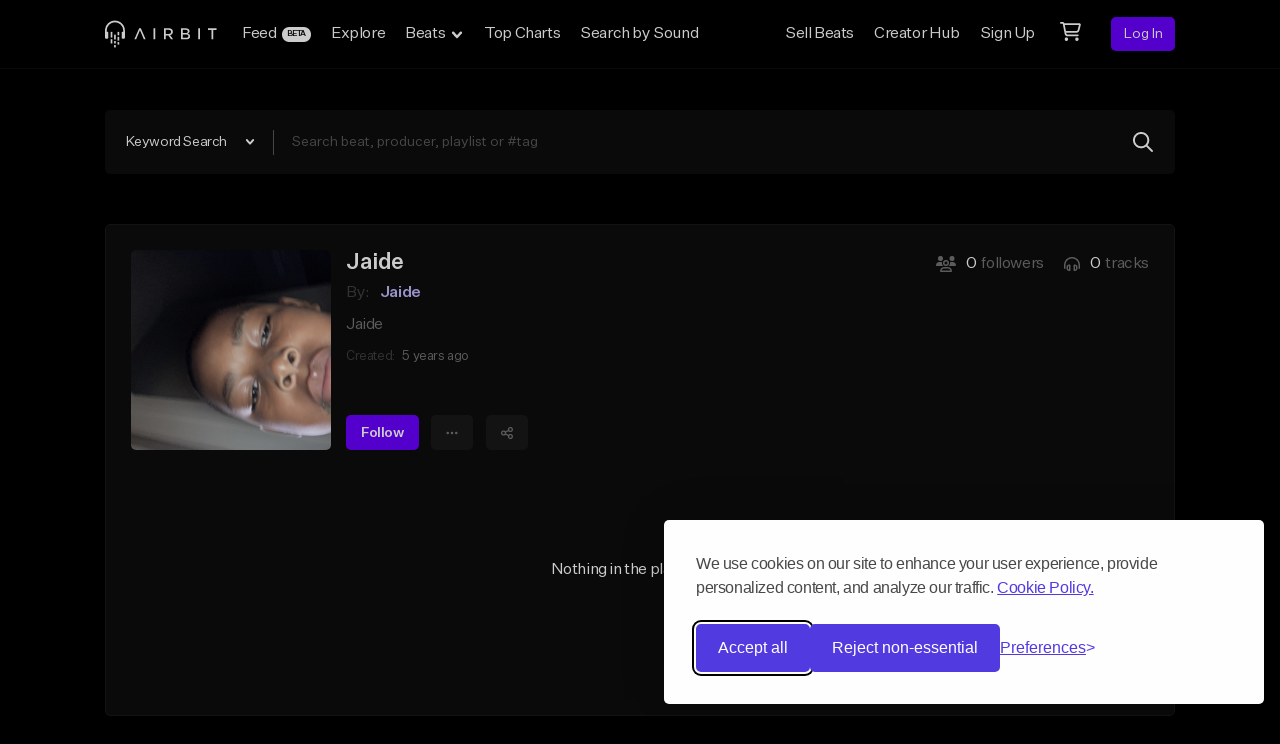

--- FILE ---
content_type: text/html; charset=utf-8
request_url: https://www.google.com/recaptcha/api2/anchor?ar=1&k=6Ld7mUAsAAAAAN-oUDYos-zrxsp3MObsLaXlTeWE&co=aHR0cHM6Ly9haXJiaXQuY29tOjQ0Mw..&hl=en&v=PoyoqOPhxBO7pBk68S4YbpHZ&size=invisible&anchor-ms=20000&execute-ms=30000&cb=ndip2oo8onvw
body_size: 48601
content:
<!DOCTYPE HTML><html dir="ltr" lang="en"><head><meta http-equiv="Content-Type" content="text/html; charset=UTF-8">
<meta http-equiv="X-UA-Compatible" content="IE=edge">
<title>reCAPTCHA</title>
<style type="text/css">
/* cyrillic-ext */
@font-face {
  font-family: 'Roboto';
  font-style: normal;
  font-weight: 400;
  font-stretch: 100%;
  src: url(//fonts.gstatic.com/s/roboto/v48/KFO7CnqEu92Fr1ME7kSn66aGLdTylUAMa3GUBHMdazTgWw.woff2) format('woff2');
  unicode-range: U+0460-052F, U+1C80-1C8A, U+20B4, U+2DE0-2DFF, U+A640-A69F, U+FE2E-FE2F;
}
/* cyrillic */
@font-face {
  font-family: 'Roboto';
  font-style: normal;
  font-weight: 400;
  font-stretch: 100%;
  src: url(//fonts.gstatic.com/s/roboto/v48/KFO7CnqEu92Fr1ME7kSn66aGLdTylUAMa3iUBHMdazTgWw.woff2) format('woff2');
  unicode-range: U+0301, U+0400-045F, U+0490-0491, U+04B0-04B1, U+2116;
}
/* greek-ext */
@font-face {
  font-family: 'Roboto';
  font-style: normal;
  font-weight: 400;
  font-stretch: 100%;
  src: url(//fonts.gstatic.com/s/roboto/v48/KFO7CnqEu92Fr1ME7kSn66aGLdTylUAMa3CUBHMdazTgWw.woff2) format('woff2');
  unicode-range: U+1F00-1FFF;
}
/* greek */
@font-face {
  font-family: 'Roboto';
  font-style: normal;
  font-weight: 400;
  font-stretch: 100%;
  src: url(//fonts.gstatic.com/s/roboto/v48/KFO7CnqEu92Fr1ME7kSn66aGLdTylUAMa3-UBHMdazTgWw.woff2) format('woff2');
  unicode-range: U+0370-0377, U+037A-037F, U+0384-038A, U+038C, U+038E-03A1, U+03A3-03FF;
}
/* math */
@font-face {
  font-family: 'Roboto';
  font-style: normal;
  font-weight: 400;
  font-stretch: 100%;
  src: url(//fonts.gstatic.com/s/roboto/v48/KFO7CnqEu92Fr1ME7kSn66aGLdTylUAMawCUBHMdazTgWw.woff2) format('woff2');
  unicode-range: U+0302-0303, U+0305, U+0307-0308, U+0310, U+0312, U+0315, U+031A, U+0326-0327, U+032C, U+032F-0330, U+0332-0333, U+0338, U+033A, U+0346, U+034D, U+0391-03A1, U+03A3-03A9, U+03B1-03C9, U+03D1, U+03D5-03D6, U+03F0-03F1, U+03F4-03F5, U+2016-2017, U+2034-2038, U+203C, U+2040, U+2043, U+2047, U+2050, U+2057, U+205F, U+2070-2071, U+2074-208E, U+2090-209C, U+20D0-20DC, U+20E1, U+20E5-20EF, U+2100-2112, U+2114-2115, U+2117-2121, U+2123-214F, U+2190, U+2192, U+2194-21AE, U+21B0-21E5, U+21F1-21F2, U+21F4-2211, U+2213-2214, U+2216-22FF, U+2308-230B, U+2310, U+2319, U+231C-2321, U+2336-237A, U+237C, U+2395, U+239B-23B7, U+23D0, U+23DC-23E1, U+2474-2475, U+25AF, U+25B3, U+25B7, U+25BD, U+25C1, U+25CA, U+25CC, U+25FB, U+266D-266F, U+27C0-27FF, U+2900-2AFF, U+2B0E-2B11, U+2B30-2B4C, U+2BFE, U+3030, U+FF5B, U+FF5D, U+1D400-1D7FF, U+1EE00-1EEFF;
}
/* symbols */
@font-face {
  font-family: 'Roboto';
  font-style: normal;
  font-weight: 400;
  font-stretch: 100%;
  src: url(//fonts.gstatic.com/s/roboto/v48/KFO7CnqEu92Fr1ME7kSn66aGLdTylUAMaxKUBHMdazTgWw.woff2) format('woff2');
  unicode-range: U+0001-000C, U+000E-001F, U+007F-009F, U+20DD-20E0, U+20E2-20E4, U+2150-218F, U+2190, U+2192, U+2194-2199, U+21AF, U+21E6-21F0, U+21F3, U+2218-2219, U+2299, U+22C4-22C6, U+2300-243F, U+2440-244A, U+2460-24FF, U+25A0-27BF, U+2800-28FF, U+2921-2922, U+2981, U+29BF, U+29EB, U+2B00-2BFF, U+4DC0-4DFF, U+FFF9-FFFB, U+10140-1018E, U+10190-1019C, U+101A0, U+101D0-101FD, U+102E0-102FB, U+10E60-10E7E, U+1D2C0-1D2D3, U+1D2E0-1D37F, U+1F000-1F0FF, U+1F100-1F1AD, U+1F1E6-1F1FF, U+1F30D-1F30F, U+1F315, U+1F31C, U+1F31E, U+1F320-1F32C, U+1F336, U+1F378, U+1F37D, U+1F382, U+1F393-1F39F, U+1F3A7-1F3A8, U+1F3AC-1F3AF, U+1F3C2, U+1F3C4-1F3C6, U+1F3CA-1F3CE, U+1F3D4-1F3E0, U+1F3ED, U+1F3F1-1F3F3, U+1F3F5-1F3F7, U+1F408, U+1F415, U+1F41F, U+1F426, U+1F43F, U+1F441-1F442, U+1F444, U+1F446-1F449, U+1F44C-1F44E, U+1F453, U+1F46A, U+1F47D, U+1F4A3, U+1F4B0, U+1F4B3, U+1F4B9, U+1F4BB, U+1F4BF, U+1F4C8-1F4CB, U+1F4D6, U+1F4DA, U+1F4DF, U+1F4E3-1F4E6, U+1F4EA-1F4ED, U+1F4F7, U+1F4F9-1F4FB, U+1F4FD-1F4FE, U+1F503, U+1F507-1F50B, U+1F50D, U+1F512-1F513, U+1F53E-1F54A, U+1F54F-1F5FA, U+1F610, U+1F650-1F67F, U+1F687, U+1F68D, U+1F691, U+1F694, U+1F698, U+1F6AD, U+1F6B2, U+1F6B9-1F6BA, U+1F6BC, U+1F6C6-1F6CF, U+1F6D3-1F6D7, U+1F6E0-1F6EA, U+1F6F0-1F6F3, U+1F6F7-1F6FC, U+1F700-1F7FF, U+1F800-1F80B, U+1F810-1F847, U+1F850-1F859, U+1F860-1F887, U+1F890-1F8AD, U+1F8B0-1F8BB, U+1F8C0-1F8C1, U+1F900-1F90B, U+1F93B, U+1F946, U+1F984, U+1F996, U+1F9E9, U+1FA00-1FA6F, U+1FA70-1FA7C, U+1FA80-1FA89, U+1FA8F-1FAC6, U+1FACE-1FADC, U+1FADF-1FAE9, U+1FAF0-1FAF8, U+1FB00-1FBFF;
}
/* vietnamese */
@font-face {
  font-family: 'Roboto';
  font-style: normal;
  font-weight: 400;
  font-stretch: 100%;
  src: url(//fonts.gstatic.com/s/roboto/v48/KFO7CnqEu92Fr1ME7kSn66aGLdTylUAMa3OUBHMdazTgWw.woff2) format('woff2');
  unicode-range: U+0102-0103, U+0110-0111, U+0128-0129, U+0168-0169, U+01A0-01A1, U+01AF-01B0, U+0300-0301, U+0303-0304, U+0308-0309, U+0323, U+0329, U+1EA0-1EF9, U+20AB;
}
/* latin-ext */
@font-face {
  font-family: 'Roboto';
  font-style: normal;
  font-weight: 400;
  font-stretch: 100%;
  src: url(//fonts.gstatic.com/s/roboto/v48/KFO7CnqEu92Fr1ME7kSn66aGLdTylUAMa3KUBHMdazTgWw.woff2) format('woff2');
  unicode-range: U+0100-02BA, U+02BD-02C5, U+02C7-02CC, U+02CE-02D7, U+02DD-02FF, U+0304, U+0308, U+0329, U+1D00-1DBF, U+1E00-1E9F, U+1EF2-1EFF, U+2020, U+20A0-20AB, U+20AD-20C0, U+2113, U+2C60-2C7F, U+A720-A7FF;
}
/* latin */
@font-face {
  font-family: 'Roboto';
  font-style: normal;
  font-weight: 400;
  font-stretch: 100%;
  src: url(//fonts.gstatic.com/s/roboto/v48/KFO7CnqEu92Fr1ME7kSn66aGLdTylUAMa3yUBHMdazQ.woff2) format('woff2');
  unicode-range: U+0000-00FF, U+0131, U+0152-0153, U+02BB-02BC, U+02C6, U+02DA, U+02DC, U+0304, U+0308, U+0329, U+2000-206F, U+20AC, U+2122, U+2191, U+2193, U+2212, U+2215, U+FEFF, U+FFFD;
}
/* cyrillic-ext */
@font-face {
  font-family: 'Roboto';
  font-style: normal;
  font-weight: 500;
  font-stretch: 100%;
  src: url(//fonts.gstatic.com/s/roboto/v48/KFO7CnqEu92Fr1ME7kSn66aGLdTylUAMa3GUBHMdazTgWw.woff2) format('woff2');
  unicode-range: U+0460-052F, U+1C80-1C8A, U+20B4, U+2DE0-2DFF, U+A640-A69F, U+FE2E-FE2F;
}
/* cyrillic */
@font-face {
  font-family: 'Roboto';
  font-style: normal;
  font-weight: 500;
  font-stretch: 100%;
  src: url(//fonts.gstatic.com/s/roboto/v48/KFO7CnqEu92Fr1ME7kSn66aGLdTylUAMa3iUBHMdazTgWw.woff2) format('woff2');
  unicode-range: U+0301, U+0400-045F, U+0490-0491, U+04B0-04B1, U+2116;
}
/* greek-ext */
@font-face {
  font-family: 'Roboto';
  font-style: normal;
  font-weight: 500;
  font-stretch: 100%;
  src: url(//fonts.gstatic.com/s/roboto/v48/KFO7CnqEu92Fr1ME7kSn66aGLdTylUAMa3CUBHMdazTgWw.woff2) format('woff2');
  unicode-range: U+1F00-1FFF;
}
/* greek */
@font-face {
  font-family: 'Roboto';
  font-style: normal;
  font-weight: 500;
  font-stretch: 100%;
  src: url(//fonts.gstatic.com/s/roboto/v48/KFO7CnqEu92Fr1ME7kSn66aGLdTylUAMa3-UBHMdazTgWw.woff2) format('woff2');
  unicode-range: U+0370-0377, U+037A-037F, U+0384-038A, U+038C, U+038E-03A1, U+03A3-03FF;
}
/* math */
@font-face {
  font-family: 'Roboto';
  font-style: normal;
  font-weight: 500;
  font-stretch: 100%;
  src: url(//fonts.gstatic.com/s/roboto/v48/KFO7CnqEu92Fr1ME7kSn66aGLdTylUAMawCUBHMdazTgWw.woff2) format('woff2');
  unicode-range: U+0302-0303, U+0305, U+0307-0308, U+0310, U+0312, U+0315, U+031A, U+0326-0327, U+032C, U+032F-0330, U+0332-0333, U+0338, U+033A, U+0346, U+034D, U+0391-03A1, U+03A3-03A9, U+03B1-03C9, U+03D1, U+03D5-03D6, U+03F0-03F1, U+03F4-03F5, U+2016-2017, U+2034-2038, U+203C, U+2040, U+2043, U+2047, U+2050, U+2057, U+205F, U+2070-2071, U+2074-208E, U+2090-209C, U+20D0-20DC, U+20E1, U+20E5-20EF, U+2100-2112, U+2114-2115, U+2117-2121, U+2123-214F, U+2190, U+2192, U+2194-21AE, U+21B0-21E5, U+21F1-21F2, U+21F4-2211, U+2213-2214, U+2216-22FF, U+2308-230B, U+2310, U+2319, U+231C-2321, U+2336-237A, U+237C, U+2395, U+239B-23B7, U+23D0, U+23DC-23E1, U+2474-2475, U+25AF, U+25B3, U+25B7, U+25BD, U+25C1, U+25CA, U+25CC, U+25FB, U+266D-266F, U+27C0-27FF, U+2900-2AFF, U+2B0E-2B11, U+2B30-2B4C, U+2BFE, U+3030, U+FF5B, U+FF5D, U+1D400-1D7FF, U+1EE00-1EEFF;
}
/* symbols */
@font-face {
  font-family: 'Roboto';
  font-style: normal;
  font-weight: 500;
  font-stretch: 100%;
  src: url(//fonts.gstatic.com/s/roboto/v48/KFO7CnqEu92Fr1ME7kSn66aGLdTylUAMaxKUBHMdazTgWw.woff2) format('woff2');
  unicode-range: U+0001-000C, U+000E-001F, U+007F-009F, U+20DD-20E0, U+20E2-20E4, U+2150-218F, U+2190, U+2192, U+2194-2199, U+21AF, U+21E6-21F0, U+21F3, U+2218-2219, U+2299, U+22C4-22C6, U+2300-243F, U+2440-244A, U+2460-24FF, U+25A0-27BF, U+2800-28FF, U+2921-2922, U+2981, U+29BF, U+29EB, U+2B00-2BFF, U+4DC0-4DFF, U+FFF9-FFFB, U+10140-1018E, U+10190-1019C, U+101A0, U+101D0-101FD, U+102E0-102FB, U+10E60-10E7E, U+1D2C0-1D2D3, U+1D2E0-1D37F, U+1F000-1F0FF, U+1F100-1F1AD, U+1F1E6-1F1FF, U+1F30D-1F30F, U+1F315, U+1F31C, U+1F31E, U+1F320-1F32C, U+1F336, U+1F378, U+1F37D, U+1F382, U+1F393-1F39F, U+1F3A7-1F3A8, U+1F3AC-1F3AF, U+1F3C2, U+1F3C4-1F3C6, U+1F3CA-1F3CE, U+1F3D4-1F3E0, U+1F3ED, U+1F3F1-1F3F3, U+1F3F5-1F3F7, U+1F408, U+1F415, U+1F41F, U+1F426, U+1F43F, U+1F441-1F442, U+1F444, U+1F446-1F449, U+1F44C-1F44E, U+1F453, U+1F46A, U+1F47D, U+1F4A3, U+1F4B0, U+1F4B3, U+1F4B9, U+1F4BB, U+1F4BF, U+1F4C8-1F4CB, U+1F4D6, U+1F4DA, U+1F4DF, U+1F4E3-1F4E6, U+1F4EA-1F4ED, U+1F4F7, U+1F4F9-1F4FB, U+1F4FD-1F4FE, U+1F503, U+1F507-1F50B, U+1F50D, U+1F512-1F513, U+1F53E-1F54A, U+1F54F-1F5FA, U+1F610, U+1F650-1F67F, U+1F687, U+1F68D, U+1F691, U+1F694, U+1F698, U+1F6AD, U+1F6B2, U+1F6B9-1F6BA, U+1F6BC, U+1F6C6-1F6CF, U+1F6D3-1F6D7, U+1F6E0-1F6EA, U+1F6F0-1F6F3, U+1F6F7-1F6FC, U+1F700-1F7FF, U+1F800-1F80B, U+1F810-1F847, U+1F850-1F859, U+1F860-1F887, U+1F890-1F8AD, U+1F8B0-1F8BB, U+1F8C0-1F8C1, U+1F900-1F90B, U+1F93B, U+1F946, U+1F984, U+1F996, U+1F9E9, U+1FA00-1FA6F, U+1FA70-1FA7C, U+1FA80-1FA89, U+1FA8F-1FAC6, U+1FACE-1FADC, U+1FADF-1FAE9, U+1FAF0-1FAF8, U+1FB00-1FBFF;
}
/* vietnamese */
@font-face {
  font-family: 'Roboto';
  font-style: normal;
  font-weight: 500;
  font-stretch: 100%;
  src: url(//fonts.gstatic.com/s/roboto/v48/KFO7CnqEu92Fr1ME7kSn66aGLdTylUAMa3OUBHMdazTgWw.woff2) format('woff2');
  unicode-range: U+0102-0103, U+0110-0111, U+0128-0129, U+0168-0169, U+01A0-01A1, U+01AF-01B0, U+0300-0301, U+0303-0304, U+0308-0309, U+0323, U+0329, U+1EA0-1EF9, U+20AB;
}
/* latin-ext */
@font-face {
  font-family: 'Roboto';
  font-style: normal;
  font-weight: 500;
  font-stretch: 100%;
  src: url(//fonts.gstatic.com/s/roboto/v48/KFO7CnqEu92Fr1ME7kSn66aGLdTylUAMa3KUBHMdazTgWw.woff2) format('woff2');
  unicode-range: U+0100-02BA, U+02BD-02C5, U+02C7-02CC, U+02CE-02D7, U+02DD-02FF, U+0304, U+0308, U+0329, U+1D00-1DBF, U+1E00-1E9F, U+1EF2-1EFF, U+2020, U+20A0-20AB, U+20AD-20C0, U+2113, U+2C60-2C7F, U+A720-A7FF;
}
/* latin */
@font-face {
  font-family: 'Roboto';
  font-style: normal;
  font-weight: 500;
  font-stretch: 100%;
  src: url(//fonts.gstatic.com/s/roboto/v48/KFO7CnqEu92Fr1ME7kSn66aGLdTylUAMa3yUBHMdazQ.woff2) format('woff2');
  unicode-range: U+0000-00FF, U+0131, U+0152-0153, U+02BB-02BC, U+02C6, U+02DA, U+02DC, U+0304, U+0308, U+0329, U+2000-206F, U+20AC, U+2122, U+2191, U+2193, U+2212, U+2215, U+FEFF, U+FFFD;
}
/* cyrillic-ext */
@font-face {
  font-family: 'Roboto';
  font-style: normal;
  font-weight: 900;
  font-stretch: 100%;
  src: url(//fonts.gstatic.com/s/roboto/v48/KFO7CnqEu92Fr1ME7kSn66aGLdTylUAMa3GUBHMdazTgWw.woff2) format('woff2');
  unicode-range: U+0460-052F, U+1C80-1C8A, U+20B4, U+2DE0-2DFF, U+A640-A69F, U+FE2E-FE2F;
}
/* cyrillic */
@font-face {
  font-family: 'Roboto';
  font-style: normal;
  font-weight: 900;
  font-stretch: 100%;
  src: url(//fonts.gstatic.com/s/roboto/v48/KFO7CnqEu92Fr1ME7kSn66aGLdTylUAMa3iUBHMdazTgWw.woff2) format('woff2');
  unicode-range: U+0301, U+0400-045F, U+0490-0491, U+04B0-04B1, U+2116;
}
/* greek-ext */
@font-face {
  font-family: 'Roboto';
  font-style: normal;
  font-weight: 900;
  font-stretch: 100%;
  src: url(//fonts.gstatic.com/s/roboto/v48/KFO7CnqEu92Fr1ME7kSn66aGLdTylUAMa3CUBHMdazTgWw.woff2) format('woff2');
  unicode-range: U+1F00-1FFF;
}
/* greek */
@font-face {
  font-family: 'Roboto';
  font-style: normal;
  font-weight: 900;
  font-stretch: 100%;
  src: url(//fonts.gstatic.com/s/roboto/v48/KFO7CnqEu92Fr1ME7kSn66aGLdTylUAMa3-UBHMdazTgWw.woff2) format('woff2');
  unicode-range: U+0370-0377, U+037A-037F, U+0384-038A, U+038C, U+038E-03A1, U+03A3-03FF;
}
/* math */
@font-face {
  font-family: 'Roboto';
  font-style: normal;
  font-weight: 900;
  font-stretch: 100%;
  src: url(//fonts.gstatic.com/s/roboto/v48/KFO7CnqEu92Fr1ME7kSn66aGLdTylUAMawCUBHMdazTgWw.woff2) format('woff2');
  unicode-range: U+0302-0303, U+0305, U+0307-0308, U+0310, U+0312, U+0315, U+031A, U+0326-0327, U+032C, U+032F-0330, U+0332-0333, U+0338, U+033A, U+0346, U+034D, U+0391-03A1, U+03A3-03A9, U+03B1-03C9, U+03D1, U+03D5-03D6, U+03F0-03F1, U+03F4-03F5, U+2016-2017, U+2034-2038, U+203C, U+2040, U+2043, U+2047, U+2050, U+2057, U+205F, U+2070-2071, U+2074-208E, U+2090-209C, U+20D0-20DC, U+20E1, U+20E5-20EF, U+2100-2112, U+2114-2115, U+2117-2121, U+2123-214F, U+2190, U+2192, U+2194-21AE, U+21B0-21E5, U+21F1-21F2, U+21F4-2211, U+2213-2214, U+2216-22FF, U+2308-230B, U+2310, U+2319, U+231C-2321, U+2336-237A, U+237C, U+2395, U+239B-23B7, U+23D0, U+23DC-23E1, U+2474-2475, U+25AF, U+25B3, U+25B7, U+25BD, U+25C1, U+25CA, U+25CC, U+25FB, U+266D-266F, U+27C0-27FF, U+2900-2AFF, U+2B0E-2B11, U+2B30-2B4C, U+2BFE, U+3030, U+FF5B, U+FF5D, U+1D400-1D7FF, U+1EE00-1EEFF;
}
/* symbols */
@font-face {
  font-family: 'Roboto';
  font-style: normal;
  font-weight: 900;
  font-stretch: 100%;
  src: url(//fonts.gstatic.com/s/roboto/v48/KFO7CnqEu92Fr1ME7kSn66aGLdTylUAMaxKUBHMdazTgWw.woff2) format('woff2');
  unicode-range: U+0001-000C, U+000E-001F, U+007F-009F, U+20DD-20E0, U+20E2-20E4, U+2150-218F, U+2190, U+2192, U+2194-2199, U+21AF, U+21E6-21F0, U+21F3, U+2218-2219, U+2299, U+22C4-22C6, U+2300-243F, U+2440-244A, U+2460-24FF, U+25A0-27BF, U+2800-28FF, U+2921-2922, U+2981, U+29BF, U+29EB, U+2B00-2BFF, U+4DC0-4DFF, U+FFF9-FFFB, U+10140-1018E, U+10190-1019C, U+101A0, U+101D0-101FD, U+102E0-102FB, U+10E60-10E7E, U+1D2C0-1D2D3, U+1D2E0-1D37F, U+1F000-1F0FF, U+1F100-1F1AD, U+1F1E6-1F1FF, U+1F30D-1F30F, U+1F315, U+1F31C, U+1F31E, U+1F320-1F32C, U+1F336, U+1F378, U+1F37D, U+1F382, U+1F393-1F39F, U+1F3A7-1F3A8, U+1F3AC-1F3AF, U+1F3C2, U+1F3C4-1F3C6, U+1F3CA-1F3CE, U+1F3D4-1F3E0, U+1F3ED, U+1F3F1-1F3F3, U+1F3F5-1F3F7, U+1F408, U+1F415, U+1F41F, U+1F426, U+1F43F, U+1F441-1F442, U+1F444, U+1F446-1F449, U+1F44C-1F44E, U+1F453, U+1F46A, U+1F47D, U+1F4A3, U+1F4B0, U+1F4B3, U+1F4B9, U+1F4BB, U+1F4BF, U+1F4C8-1F4CB, U+1F4D6, U+1F4DA, U+1F4DF, U+1F4E3-1F4E6, U+1F4EA-1F4ED, U+1F4F7, U+1F4F9-1F4FB, U+1F4FD-1F4FE, U+1F503, U+1F507-1F50B, U+1F50D, U+1F512-1F513, U+1F53E-1F54A, U+1F54F-1F5FA, U+1F610, U+1F650-1F67F, U+1F687, U+1F68D, U+1F691, U+1F694, U+1F698, U+1F6AD, U+1F6B2, U+1F6B9-1F6BA, U+1F6BC, U+1F6C6-1F6CF, U+1F6D3-1F6D7, U+1F6E0-1F6EA, U+1F6F0-1F6F3, U+1F6F7-1F6FC, U+1F700-1F7FF, U+1F800-1F80B, U+1F810-1F847, U+1F850-1F859, U+1F860-1F887, U+1F890-1F8AD, U+1F8B0-1F8BB, U+1F8C0-1F8C1, U+1F900-1F90B, U+1F93B, U+1F946, U+1F984, U+1F996, U+1F9E9, U+1FA00-1FA6F, U+1FA70-1FA7C, U+1FA80-1FA89, U+1FA8F-1FAC6, U+1FACE-1FADC, U+1FADF-1FAE9, U+1FAF0-1FAF8, U+1FB00-1FBFF;
}
/* vietnamese */
@font-face {
  font-family: 'Roboto';
  font-style: normal;
  font-weight: 900;
  font-stretch: 100%;
  src: url(//fonts.gstatic.com/s/roboto/v48/KFO7CnqEu92Fr1ME7kSn66aGLdTylUAMa3OUBHMdazTgWw.woff2) format('woff2');
  unicode-range: U+0102-0103, U+0110-0111, U+0128-0129, U+0168-0169, U+01A0-01A1, U+01AF-01B0, U+0300-0301, U+0303-0304, U+0308-0309, U+0323, U+0329, U+1EA0-1EF9, U+20AB;
}
/* latin-ext */
@font-face {
  font-family: 'Roboto';
  font-style: normal;
  font-weight: 900;
  font-stretch: 100%;
  src: url(//fonts.gstatic.com/s/roboto/v48/KFO7CnqEu92Fr1ME7kSn66aGLdTylUAMa3KUBHMdazTgWw.woff2) format('woff2');
  unicode-range: U+0100-02BA, U+02BD-02C5, U+02C7-02CC, U+02CE-02D7, U+02DD-02FF, U+0304, U+0308, U+0329, U+1D00-1DBF, U+1E00-1E9F, U+1EF2-1EFF, U+2020, U+20A0-20AB, U+20AD-20C0, U+2113, U+2C60-2C7F, U+A720-A7FF;
}
/* latin */
@font-face {
  font-family: 'Roboto';
  font-style: normal;
  font-weight: 900;
  font-stretch: 100%;
  src: url(//fonts.gstatic.com/s/roboto/v48/KFO7CnqEu92Fr1ME7kSn66aGLdTylUAMa3yUBHMdazQ.woff2) format('woff2');
  unicode-range: U+0000-00FF, U+0131, U+0152-0153, U+02BB-02BC, U+02C6, U+02DA, U+02DC, U+0304, U+0308, U+0329, U+2000-206F, U+20AC, U+2122, U+2191, U+2193, U+2212, U+2215, U+FEFF, U+FFFD;
}

</style>
<link rel="stylesheet" type="text/css" href="https://www.gstatic.com/recaptcha/releases/PoyoqOPhxBO7pBk68S4YbpHZ/styles__ltr.css">
<script nonce="1Luaxl3OztYIua1WDNjpdw" type="text/javascript">window['__recaptcha_api'] = 'https://www.google.com/recaptcha/api2/';</script>
<script type="text/javascript" src="https://www.gstatic.com/recaptcha/releases/PoyoqOPhxBO7pBk68S4YbpHZ/recaptcha__en.js" nonce="1Luaxl3OztYIua1WDNjpdw">
      
    </script></head>
<body><div id="rc-anchor-alert" class="rc-anchor-alert"></div>
<input type="hidden" id="recaptcha-token" value="[base64]">
<script type="text/javascript" nonce="1Luaxl3OztYIua1WDNjpdw">
      recaptcha.anchor.Main.init("[\x22ainput\x22,[\x22bgdata\x22,\x22\x22,\[base64]/[base64]/[base64]/bmV3IHJbeF0oY1swXSk6RT09Mj9uZXcgclt4XShjWzBdLGNbMV0pOkU9PTM/bmV3IHJbeF0oY1swXSxjWzFdLGNbMl0pOkU9PTQ/[base64]/[base64]/[base64]/[base64]/[base64]/[base64]/[base64]/[base64]\x22,\[base64]\x22,\x22InzCgGE3wqbDtGPDiMKNw5jCpUMDw7DCqg0vwp3Cr8OkwrjDtsKmOXvCgMKmPTwbwokUwpVZwqrDg1LCrC/DvH9UV8KUw4YTfcKowrgwXX/DrMOSPDpoNMKIw7HDpB3Cug47FH9Ew4rCqMOYQcO6w5xmwrBywoYLw51ybsKsw4zDj8OpIhzDvMO/wonCvMOdLFPCjMKLwr/CtEbDtnvDrcOMfQQrdcK9w5VIw7DDvEPDkcO8HcKyXxPDkm7DjsKSF8OcJEU1w7gTQcOhwo4PKcOBGDIFwr/[base64]/Dp8OGHsKgwqZRwp3Ci8Odw47DrAwaAV3DrWc4wrPCqsKuV8KTwpTDoynCq8KewrrDvsKdOUrCq8OyPEkYw60pCHbCvcOXw63DmMOFKVNcw7I7w5nDu2VOw40VTlrChQRNw5/DlGzDjAHDu8KXUCHDvcOlwrbDjsKRw5w4XyA6w5UbGcONbcOECXDCusKjwqfCi8O0IMOEwp0NHcOKwrDCtcKqw7pUC8KUUcKkaQXCq8Owwr8+wodkwpXDn1HCmMOSw7PCryzDlcKzwo/DgMKPIsOxQ25Sw7/Csjo4fsKFwoHDl8KJw5XCvMKZWcKIw4/DhsKyN8OlwqjDocKGwpfDs34yL1clw6bClgPCnHYEw7YLDTZHwqc/aMODwrwUwp/DlsKSBsKcBXZNZWPCq8OuPx9VW8KQwrg+BsOqw53DmU4BbcKqG8O5w6bDmD/DosO1w5pfF8Obw5DDtBxtwoLCk8Oowqc6PyVIesOWcxDCnFgLwqYow5HCoDDCij7DiMK4w4UDwrPDpmTCqMK5w4HClgXDr8KLY8OLw6UVUVTChcK1QwICwqNpw6zCuMK0w6/DtMO2d8Kywr1PfjLDpsOuScKqXsOOaMO7wp7CozXChMKhw7nCvVleNlMKw4VeVwfCq8KREXlaC2FIw6Vzw67Cn8OGBi3CkcO+EnrDqsO4w6fCm1XClcKMdMKLSMKmwrdBwrIRw4/DugfClmvCpcKtw5N7UFF3I8KFwqLDjkLDncKfAi3DsXYgwobCsMOIwqIAwrXClcONwr/DgyLDlmo0dnHCkRUFH8KXXMOXw70IXcKuWMOzE3Efw63CoMOFWg/CgcK1wq4/X0DDk8Oww45FwqEzIcOyOcKMHgPCjApJG8K6w4bDtTt9VsOBMsOVw7QeasOWwpRTMGEJwpgePVbCm8Oyw6BPXRjDlklGDgXDpAxcKcOywoHCiToNw7PDrsK5woslIMK2w47DlcO3G8Oow7HDtgDDklQwaMK6wqgJw75xDMKywp9MasK/w4bCmkpKAyzDhA4tZU9pw5zCo3fCrMKiw4PDpkdrEcKqTyPCtnHDugbDvzfDozPDlsKPw6jDgDRSwqQuCsOcwpzCsWjCosOuUsO7w5vDvS8mNnrDu8OtwoPDq1UmG3jDjMKiesKTw5hywqHDisKIcFjCjD7DrUPCk8KEworDjWp3fMOhGsOVLMKIwqVFwprCqz7DgcK/w5kmNsK1ScKrVcK/ZMKgw6oBw6lfwoR2V8OswoTDhcKKw79owobDg8Oww5xXwrYywpgCwpbClXllwp4qw5LDmMKnwq3CpBzCgG3CmiPDsDXDicOMwqnDuMKtwptIchdrImRWYEzCnQjDj8O8w4fDpMKEW8Kjw682PX/Cn30afxPClHtgcMOUC8O0GTzCmlDDpAnCnGrDphnChMKVP05Hw4XDmMKgCknCk8KhU8KCwrtPwrLDisO0wr/Cq8OMw4vDjsO5FcKxYHrDqcKqfHYPwrvDgibChsK6F8K4wq5Qw5DCqsOGwqcHwq7Ck2gcMsOcw5QnDFsPZWUWU3czXMOZw6BacA/DoE/[base64]/HcKKUUzDtMKGFMO0WMOYU8Omw6PDvX/DoVsvMsOCwrTCrEPDqyMwwpDDrMO7w5/CgMK7JkHCtMKVwrkFw6rCtsOOw5zDqUDDlMOFwo/DgwHDr8KTw53DoX7DrsOmdA/ChMKZwo/CrlXDkBbDuwksw7VbE8OQasO2wpnCrTHCtsOEw7l+QsK8wpHCl8KcYXcdwrzDuEvCsMKQwoJ/wpkJH8KwCMKaLMO6TQc3wqZVBMK8wq/Cp1PCsDNGwqbChMKkHcOzw6cHZcK/[base64]/OwozEH7CicO4NcOPwqEpGcKCDWHDn8O1KcKMITLDin/Co8Oww5XCsFXCocOwJMOtw73CjhwZJSDCnxYEwqnDtcKJY8OIY8KHPsKbw4TDgVfCosOywpzDoMKSEWNAw4/[base64]/Dn8KdScK2G3nCqcOtwohqwpnDuMKZNMO9wqlcw5M/BkY1wqN6En7CgzvCnRvDjFrDhhDDsWo5w57CiD/DmsOfw7PDuAzCr8O7YChLwr81w6EsworDiMOXeDZCwrI5w596L8KiBsOvAsOmT15kUMKxbQPDlMOPAsKtcgJ9w4DDqcOZw77DlcKfMmRTw5gzOjXDpUDDkcO7AsK2w6rDsSnDm8KNw4Vlw74bwoxDwqMMw4DDkAQ9w6EXbHpQwq7DqMOkw5vCkMKlw4/[base64]/CmS7CqsKVw6PCnX7DpcOhesOsw5DCpMOjYAxBwo/[base64]/CrVVAwonCkmI/GkDCiMOZw7DDui5KQ8K6wotEw5nCk8OLw5LDisOCMsO1wos+dMKpSsKodcOSJX8owrfCgsO5McKicS9+CMOsNGjDh8Oew64hQhrDoGvCnzrCmsK/w4zDuynCgDbChcOkwo4Pw5B/wpcRwrPCpMKjwofCpxZAw6l5WlDCmsKJw5svBnYtZThvRkfCp8OXdSRDAwBxP8O9OMOXUMKQa0/ChMObGTbDkcKnHcKVw6HDqjh6VmAtwqY/XsKnwrPCizVrIMKkegDDo8ONwr91w7w/JsO3FhDDtTLDmD8Dwrkrw4vDvsKvw4rCnWQjC3JLdsOJNMOiDcOrw4HDhwlBwrzDl8OtVWgfWcKvHcOjwr7Dp8KlNDvDsMOFwocQw6RzXgDDpsOTPivCoTFIw67CqMOzasKnwr7DgEoww5/[base64]/[base64]/DhsOLOFIST08YwrVWwqAzwrBzRyZxw4rCpsK/w5zDsh4dw6c1w5fDtsKvw7Iqw5fCiMKMWV5awr1uaip+wqrCinA5U8O9wq3CglVObXzClk5tw4bCoGlNw4/CjcKoUAdhZzDDjQDCkhMkcjBWwoFDwp0lT8OCw7LCk8KLaFoCw4F0XxPCm8Ouw6o8wq9Uwq/Cq13CrsK8MB7CiQUvCMO+WR7DniYce8K1w5pkLGd5WMOww7tTLsKZIsOgH2FHNHvCicOAS8O1QlPCicOYPzrCsQrCvDomw7bDniMvE8Ohwo/[base64]/[base64]/IsKFwqUgwoTCocO1wrvDu8KZU8OTw4fCpnMVcsOKwoXCh8O0NwzDolk8QMO0K2o3wpPDkMOqAETCu2d9ccKnwqNvZH1tfybDlMK6w68FecOiM2TCgiHDvcOPw7VDwohzwrvDkFbCr2gTwrfCqMKdw7hMSMKuDcOsOQrCp8KGMnY4wrxuAHElFkXCtcK/[base64]/[base64]/DvVPCjHPCjW7CkMKgwrHCr0zDicKKwpzCinjDocO4w7HChQMGwpIzw4l/[base64]/dVNAacKOdkHCscOhfEAiwofDmDjCjRbDh2/Clm4pG3oLw51bw4LClnXDuWTDisOFw6BNwr3CsxkzIA5TwprCjnMXKWRHQ2TCuMOGwo4zwpAUwpoWDMKvM8Kbw60DwpVqWH/Ds8Kow6tGw7/DhDgzwp8AfcKWw5/Dl8KTZcOmPQTCvcOUwo3DvX9Ja0QLw4stCcKaM8KaeyfDjsOLw4PDtMKgDcKiAHw6OXZDwoPCmyUGw43DgUPChV0bwqrCvcOnwqjDnBrDtcK/ORITEcK3wrvDinVcwrLDmcORwozDt8KeBz/ClW1PJz8GWhDDgmrCu0LDuHYYwqM2w5zDgsOwG158w4vCmMKIw70dAl/Ch8KnDcOOW8O9RMKgwpZ7C1okw5NJw47Dp0DDo8KibcKvw6TCpcK0w7bCjgYmbBlqw6dyfsKbw48gey/[base64]/w6EPcMK5IsKTDj7Cu8KNwpAtw4bCsBvDpnbCvMKww7psw4URbMKcwpjDkMOyRcKNKMOuwqDDsVUfwppzeDdxwpkswqslwrMuaCADwrbCnBkddsKQw5tiw6rDlwPCgDBtU1PDv1rCmMO3woRzwqzDgQXDjsObwonCi8OJAg5YwqDDrcOdX8Ofw6HDux7CnW/[base64]/CqcK5wqhDwpcxwqDCnsKnAyRNLcK7cATDoTRPC8KSTSPDssKKw797ITvDnXbDr0PDuAzDtD9zw6BCw4XDsGHCjSAcbsOgUX04w7PCjsOtOFLCnW/CqsOaw6BewpVOwrBZRBDCvWfClsK5w5MjwpEON10ew6Ikf8OZdcO/[base64]/[base64]/CocOyMXthTMKGFsKTYSZkJSR5wpDCjFFPw5rClMKbwpIWw5jCr8OWwqk1L0Y/H8ODw7PDszl5GsOzazcgZigcw5IABMKnwrfDqDwbOQFHVsO9wr8gw50YwqXCssO4w5IgE8OwQMOcGS/DjsKOw7JaYcO7Al5paMO/LC7DpQ4Uw7oYF8ORHMOwwrJtYys1YsKXGizDiBhmf3DCkUfCnR9vDMONw4rCq8KLVB9qw40bwr1Pw4d5azw0wpUfwqDCvwbDgMKDMWwSC8KIGA4uwqgPQn4sJBxCWAkdScK/Z8OAQsOsKD/CvTLDgn1JwoAtD253wp/DjMOWw7HCjsKoRVDDkj5dwr1fw6dPT8KmakbCtn4wccOqJMK9w6/DtsK4cGYTZsOeN2Fbw53CqGocOGFfeGtIf2c2dsKjWsKNwrBYGcO0UcOkCsOpXcOgGcKYZ8KDMMOlwrMCwpMzFcOsw65SFgsWREwmBMKaZCp/DVZxw5jDl8Ohw6xpw7Fiwp9rwq8kPiNBLEjDksOFwrMbWljCj8OYX8K6wrnDlcOxZMK5BjnDk1rCkgtxwrTDnMO/UyfChsOwSsKdwowKw5HDsC0wwpxRDkUhwqDDqEDCvcOYOcO0w6TDscOswpvCgTPDicKUVsObwrYZwqHDksKAw47Cp8KEVcKOZWN9c8K/DijDiAzCosKWbMOXw6LDksK9JhEuwpLDmsORw7Y2w7jCpwLDlsO0w5TDg8Ozw5rCscOpwp43GxVYPATCrEIrw6oewqFbDQJvP1XCg8OAw5DCvXbCt8O2LS/CmBnCpsOhK8KjJ1nCpcOPJsK7wqR8DFFuG8K6wpF5w7nCpCJ5wqrCtMOjAcKXwrYyw681F8O3Iw/CvcKBJ8KiGC9ewpHCtcORKsK4w6oUwqF3fCt6w6DDoiMmH8OaP8KNQn8xwp4Tw6rCp8OYCcOfw7poMMODE8KEYhh3wrDChMKDI8KALMKIbMO9ZMO+QsKZMUIANcKBwogfw5nCrsKDw61VJA3DtsOLw4TCqRIOFRIRwofCnXwywqXDtm/DqcKrwqkZfjnCkMKQHCrDo8O0ZEnCsinCmmRscsKYw5TDucK3wrgJC8KhRsKZw4Jmw6vCrlMGSsOXZ8K+eF4iw5PDkVhywpMdUcKWBcOYOU/[base64]/[base64]/[base64]/[base64]/CmMOvAcO4ejjCsmwcBsOSw50RcmdSDcOswpXDhAMUw5HCjsKjw5XDh8KREgRBUMKuwonClMOkdDHCpsObw6/CoQnCq8OEwr/CoMKPwqFLLCjCp8KZXsKnVzzCpcKcwp7CiCtww4TDonoYwqrDtSoLwoPCmMKLwqJlw7sDw7HDpMKCWMOpw4fDujM7w7A0wrBkwp/DnMKLw6g9wrZAM8OmBALDv2LDvcOhw5kCw6cZw4E/w5QXUwVVEsKEF8KgwochEh/DryPDu8OhSkUZJ8KcPnhXw6svw5vDl8OEw6nCvcKkDcOeUsOqDC3DvcKUc8KOw4vCg8ODW8OqwrrCmWvDtlLDoAzDjBY3KcKcHsO/XWbDssOYJmJawp/[base64]/ecKIdBzCh8OWw6QxGU9DeywEP8OLw7/Cg8OZMWnDiiEQCFYeVVTCiA54dBM5eCsEZ8KoL2XDmcOtKMKqwpPDk8O5ZWIuUjPCr8OIZMK/w43Dg2vDh27DmMO5wrHCmwZ2DMKGwrjClRXCiWjCvcK1wofDhMOAdFJVIm7DnnA5VCVxA8OnwozCtU4PR2VkGAPCusOLEMO6Y8ObKMKQIcO3w6lfOhbDu8K0MgfDncK3w4FRBcOvw4IrwrrChFkZwoLDkEhrBsOAXsKOWcOaWgTCkV3DlHhGwq/DiUzCiWERRmjDjcKqasOgQzXCv296GcOGwokzI1/[base64]/[base64]/CoDbDsHjCkQV2wq0EwqjCrsOME8KICiHDt1YzT8K8woTDr2xQQnsNwrTCiApXw71NVX/[base64]/Cr8KUFhvDmcKHw4s/wpPDshFQw7xXRGMPUFDDvmDCsh4UwqEnRMOfGhYmw4fCqsORwoHDiHEGPMO1w5phahwCwojCu8KcwqnDqcKEw6jChsOkwpvDlcK9USlFwq/CjilZGAnCpsOoKsOnw6HDu8OXw4lxw6LCicKcwrzCg8KTLzTCoXEsw4jCrSTDsUXDkMKrwqIMV8K0CcKbJkXDhxIZwp/DiMOAwoQ5wrjDoMKYwo7DmHc8E8KewrLCucK+w7Bxe8OjAHvCgMOKcCnDlcOULMKdZ3smelxfw4ocRmVDfMOwXMK/w7TCjMKMw4EHZcOFU8KiMRlWJsKiworDsVfDs3fCt2vCjFF0IMKmU8O8w6dTw7gJwrJTPgvChcKKJgjCh8KEa8Kuw4Zyw6ZtIsKRw57CqMOIwrHDmhDDlMKxw4TCoMKOXkrCmk8tU8OjwpbDpsKxwrMxJyE/ZT7CjCIkwq/Cpl8tw7HCrMOww7DCnsOWwrXDhWXDm8OUw4fDukjCm1DDl8KNJEh1wpl/Q0jCtsOiw5XDr3PCmVPCocK4FjZvwpsgw6RqShsdUlt5VgFYVsKKJ8OkV8KEwpbCqXLCl8Osw70DZz9SeFvCqWJ/w6XCi8KwwqfCs2dmw5fDrRRdwpfCjURzwqAMLsKswrgtOcK6w60sSioOw4PDjGRrN1AuecOOw7FBVRERPcKaEQfDnMKvEGzClsKYWMOrf0XDiMKiw7UlA8K/w5w1wpzDkCpPw5jClUDDvk/CocKOw7fCighWV8OUw743KCvCt8K4UzcKw40XNcO4TiJRYcOAwpp3eMO0w5nDpnvDq8K9wqUyw55QG8Oyw7YUfCowcQ9/w7FhdVbDvCMnw47CpsOQCUcvcMKRBMKhDChewqvCu3dTYT9UMsK9wp/DiRYqwox5w5dlGmjCkl3CqMOdHsK/wprCmcO7wpHDh8OZGEXCqMOzZyfCgcOjwoMTwo/[base64]/[base64]/[base64]/DqsOIOWTCiMOaw742LxnDuXbCj8OiwrXCuyF8wp7CvAzDucOfw4Arw4Mpw4/Dn05dPsO9wqzCjXkjG8OiNcKhOhbDucKfSD/Cl8KuwrQ9wqoAJCzCi8Ohwq0DE8OgwrsBWMONV8OMMcOHJyR+w6cZwrlmw73DkmnDkTTCvcOdwrPCisK+KMKnw6zCojHDtcKbQMKJdGJoMBgHZ8KXwrnCuFsPw5LCh0vCtTTCggZpwrbDr8Kew5phPHM4w53ClF/DsMOXJ0dtw5Zge8Obw5cXwrRzw77Dv1bCimJyw4R5wpcjw4rDi8OIw7HDmsKlw4cNL8KGw4jCvH3DnMOLbQDCsH7CucK+LC7CnMO6b33Cn8KpwrESBDwAwpnDpnMsQMOtVMKDw5nCvD3Cp8KnWcOowqHDuyR8Gy/CvBzDq8KdwooBwoTCjsOBw6HDuRzDhsOfw4LCuxd0wpPCpi7CkMKSGy5OH1zDrcKPcy/DgMOQwpw2w4nDjRkOw7Mvw6vCkjTDocOgw6LCpsKWO8O1LsKwMsOEVcOGw51bTcKsw4LDsTE4V8OKKcOeVcKJBMKQMFrCpsOiwp8dXwDChBHDlcOBw6/CrDkPwqt0wobDg0TCpXAFwqHDi8K+w6fDrnp4w6xYMcK0K8KRwq5bUsK3OUQEw47CpALDlMKMw5c0McO4PCQhw5QewrkDWi3DgnAHw4oJwpdCwozCmS7Du1NaworDuQsOVW/[base64]/CsCvDnsOiw5IFwr1Mw5how4glwq7DvcO7w5jCq8OBLcKow79Mw4fDphEBcMONJcKPw7jDisKowofDksKpX8KYw6/CgjZMwqF4wrRTZzLDtFzDgjhxSTVMw7dTJcOfFcKGw6xUIsKRP8OzTloSw77Cg8Kuw7XDrU/DjD/DlUhfw4JKwpgZw7jCrwtywp7Cvj91B8Ofwp9pworDr8K3wp4vwoAIfMKzQGbDr0J0IcKmAjN9woLCi8KlQcOkM1hrwqsFbsKWEcOFw4h3w6XCgMOgfxMZw4EYwq/CjTTCucOHLMOEFDrDrcOLwpt6w6UAw43DsH/DjGh0w4EFBh7DiyUkWsObwpzDk30zw5DDicO3bkAuw6vCiMK6w6/CvsODTjp1wogTwrjCgC83FBTDmBXCtcOLwqbCghNUIMKgCMOPwoXDqCvCtVrDucOyIFcOw6hhFk7DpMOPV8OGw7LDrU/CncKpw4g4Z3E9w5vCicO8wpZgw4DDo2XCmwzDs0Jqw7DDq8KGwozDgsK+w6vDujcEwrNsfsKUKTfCuRrDvxccwr4Ee3AyVMKawq9lOFMmPHbChBPCosKFZMKERlbDsScdw6AZwrfCgXxlw6Q8Xx/Cm8KowqVcw6vCgcOHPmpGwqzCscKfw5JkdcKlw7Byw7bDnsO+wo4/w7JSw5TCpMORUw/[base64]/[base64]/DhMKOwq/DqnQcwpfCpUjClsK2wqMZRzTDvsOKwqvCpcKhwrp0wojDsk92Xn7DnSTCpFQmXXDDuCJQwqbCjTcgDcONAHptWMKPwpTDhsOdw47CmE8tR8KRCsKzNsORw5wqJMOPK8KRwp/[base64]/Dm25ywppGEmnCnsKEw6khHVcHwo/[base64]/ClMOPw5vDrTPDk1TCr8OmS8KBw58CYy14wrIONSsSw7jCtcKyw7zCjsK2wqDCn8OZwpIVXcOnw4PCksO6w7cMViPDg10WI3UAw6tiw6hGwqnConbDu1MaDVHCn8O/[base64]/CuMKdwp/CrsKAwoQLXsKqSMKXQcKDO1DCtcKnBQ9Lwq7Do0pNwqUfIQhGEEEOw6DCqsOLwqTDtsKXwo9Iw5EzO2Y5wr9udQ7ChcOtwo/DpsKqw7TCrx7DsEQAw6fCkcOoFsOwOgbDkH7Dp3XDuMKyGipSQWvCuwbDnsKzw4A2QAxRwqXDpgQDM3zCs2/DszYlbynCvMKUWcONcjBWw5VJPcKMwqYyTHttTMOPw6jDuMKjDgENw7/DnMKqYkkPVsO1OMOEcDjCmV8iwoTDpMKzwpYHKQPDjMKtA8KFHXjCmhfDn8K0YBdgBRrCgcKewqwiwqMNPsK+UsO7wo7Cp8ObTmhIwrhrUsOMKcK5w6rChUFHKcKAwrhjBlsgC8OZwp3CnWnDi8KXw7jDp8Kww5fCjcK/LsOfbWIAPWHDhsKkwrspCMOFwq7CpU3CmMO8w6nCpcKgw4jDvMKfw4fCpcK/[base64]/[base64]/[base64]/DnMO0woc6w6LDjhsmw57CusOZwrDDpcO3wpLCvsKWGcKsFcKeSUwieMOdN8KWJMO6w7Ujwox9TXARV8OHw48/bsOAw5jDk8OqwqMNHD3CmsOxLsOuw7/CrWPDvWkTwrdnw6dmw7AsdMOFT8KNwqkiXFrCtEfDumvDgsO/ZDhkaQATw6/CskBlNMKzwq9UwqVFw4vDkUDDncO4BsKsfMKmFMO1woolwosndXoZMkJawp4Kw5sYw7w/NEHDjsKmLsK9w5Vfw5bCmMK7w7TDq1tJwqLDnsKcJ8Ktw5HCvMKxEnPCqXXDnsKbwpLDg8K8YsOTBgbCtcKswoDDhCDCusOwLzPCn8KVb2Jmw6wzw6/Ck2/[base64]/[base64]/wr/DiMO0wrcAPsOONw7CrjvDpGXDtm7ChGdPwpBIZW0FSMK0wprCtErDog1Uw4HConzCpcOqX8KVw7Aqw5rDusOCwpYxw7XDicKMw5pTwotwwqbCj8KDw6PDghHChCfDmsKjLgrCgsKyV8O3w6vDoAvDhMKGw7cOU8Kyw7NKFcOXWsO4wrgwL8OTw4/DhcOgBz3CmELCogQYwppTTVljOxHCqX3CvMOuWy9Tw6oNwpNzwqvDk8K6w5AcAcKIw6l/wr0awrTCt0vDpnLCtMK5w7rDtQzCucOKwovCvTLCmcOsQcKZMg7CuRvCggHDisOtK0Vmwo/DnMOcw5NvTiVBwovDk1nDkMKUez7CisKCw4vCpcOKwqXCvMO+w6s7wqXCrHXCoAjCi2XDnsK4HRXDisKnJMOwc8O+CFFKw5zClXPDlQMVw5vCtcO5wp8OMMKsPChUAcK8w4IdwrfCgsKKH8KJYDZ8wqLDtlPDt1UrGQ/Dk8ODw496w55SwpLCiFzCn8OcTMOXwosnMMKhIsKpw4fDh3YxFMOaTl7Chi3Dtz0WU8O3w47DnGsqMsKwwoJOJMO2XBDCssKibcK2RMOsH3vCuMOhRcK/[base64]/CusKtKTTDmiUXwp/DpcKMw6rDqcKhw4gkwodKCGoIBMO5w6jCuk7Cn3RIfA/Du8OMVMOEwqnDjcKEw6jCu8KLw6bCqRRFwq9YB8OzYMKDw4LCikofwq8ubsKudMOCwpXDisKJwrNRCsOUwrwVDMO9QC9HwpPCj8Ozwp/CiT0beAhsTcKLw5/Dvh5qwqA7dcO4w7xmb8Kuw7bDpFBGwpobw7Z8wpwow4vCqU/CvcKlAQPChlLDtMORD1fCosK2VCvCpcO0SmEJw5TCvXHDvsONT8KfQhDCosKCw6LDs8K+woXDu0YTKXlDRcKzF04LwrhjZsO2wrhvMChIw43CoxIpCBZPw57DuMKhMMOMw6Nmw6dWw65iwo/[base64]/DoXDCocK/[base64]/[base64]/CpDpSN8OvF1bDosOXMcK7XyvCk8OtQsK6QF7DscK/YxzDrTnDiMOOKMKzJBXDksK3ZE0sKXtSUsOROQQVw7sMbcKmw7l2w6vCn30YwqDCi8KPw5jDm8KbDMKzSg8UBz4NXzDDoMOZG0sIDcK8fmzCrcKTw57Dp2oRw4HCqsO/RgkmwpcHC8K+UMK3YGLCtMK0wqMfFGLCg8OnEsK9wpcfwrLDgQvClTDDjyVzw54dwoTDssOewotQAFvDjsOOwqfDlw55w4bDqcKNJcKow7zDpw7DpsO7wpHDqcKVwo/DlsOSwpvDtU3ClsOTw79vfDhRw6XCv8Ogw4jCig08BBvCnVR6QcKXCsOsw7bDrMKNwqIIwq5QKsKHcy3CrnjDmQHCtcOQPMOow6Q8OMO/QsK9wqXCk8OSRcO8Z8KpwqzCgX02DMKyTDLCqhnDtkbDh2oGw7gjIGzDhsKswo3Dk8KzBcKqJMKVYMObWsKQR3dnw6xeUkR2w5/CgsKQNmbDncO7KcK2woEkwp1yQMOPwprDvMK/PsOJAHzDs8KUBFFSSEjChFETw6wAwqrDqcKbeMKMZMKowptRwrwTN2FOBijDqsOtwoPCs8KbaGh+IMOpMzcKw6JUEXJ/BcOrQcOIJi7Cnj/CkXJ8wpjCkFDDoTLCm3Fww7tzbhYQC8K1bMO8aDhnIWRuWMK7w67CizrDjsOHw77Dln7Cr8KRwrcZKUPCiMK0IsK6dFFRw5kmwoLCmsKiwqzCtcKqw7d1bMKbw7ZfaMK7Nwc+QFbChU3CjDTCuMKNwofCgcKfwo/Dllxcb8KuQRHCs8O1wo5nIDXCmnHDsgDCpcKQwqTCt8Oqw55VaWvCsgfDvllaDcK8w7/DkSDCv3rCmzlxEMOAwpAtJwojHcKUwr0zw4jCoMOyw5tYw7zDrgY/wr7CjjnCkcKNwop3TUHChy3Dv3TCmSzDocOewrwAwqfCgl57AMKmRwXDjxldJArClQvDg8OvwqPCksKTwpDDvivCpFtWccOAwozCr8OUecKcw7FGwpHDusKVwoV8wrs2w5p/[base64]/DusKRwoQ3w4fCj2NjRADCvcKCwqc0Q8KcM1LCgSrCtE8MwpcnR2p9w6ktX8OqR33CqCjDkMOWw4l8w4Yhw7rCqyrDrMOqw6M8wq4WwoAQwrw8fXnCmsO6wpx2WMKBfsK/w5pdUV59cDwTGMOYw70nw6XDr1UPw6TDsUYCZcKdK8KofMKjT8Krw4pwBsOyw5g1w5/[base64]/w7DCosO4EC02Q3Z2AsKUQsO9HhPCrCE/RMKcN8Orc0AHw6PDvMKXaMOaw4MdKWvDjVxXem/[base64]/IMO+PsKgE8Kfw4xTTGfDp2nDrxnChMOHw4taHA3DqsKkw6XCusOCw4XDrsObwqJJA8KEEUsgwq/[base64]/[base64]/DtVxaERHCvS59w7ZEI3XDkx/CpsKsSwbDtMODwqRFNCx7XMONb8K5w6XDlcKNwo/DpVRHZnbCjsOyD8OQwokdR03CnMOewpvDsxoseAzCv8O0A8K4w4jCoDxAwrdhwpPCv8O2bMOpw4DCnXzCsj8bw4DDmxkQwqfDvcKzw6bCvsK0bMKGwrnCjGbDsELCiU8nw7PDiHrDqcKkF3kac8Ofw5/Dn3xGAAfDkcO8MMKEw77DiivDv8OIDMOaA2RNYMOxbMOUcQIjRsOeDMKRwozCjMKMw4/DiVVCwqB3w6TDjsKXCMKeV8OAPcOeBcO4V8Oow7fDoUHCjWvCrlJ8PcKqw6zCm8O5wrnDg8K+VMO7wrHDgVATDDzDhx/DqR0VDcKtw5vDtxrDtnYrDsOawqt8wp8yXSLCtwsUUsKCwq3CgcOjw41mcsKbC8KIw7xhw4MPw7TDiMKmwr0TQmrCncKJwowpwoU+aMOnPsKHw4/DuggudMOcLcO1w7DDmsOxQjsqw6vDrgLCownCjQ4gOHwnQUPDrMKpOw4mw5bDs1vDnjvClMKew5TCisKPKDzDj1bCoDoyEXHCiwHCkTrCgsK1ETPDvcO3w4bDmS8ow419w6HDkSfCk8KzQcOuw7zDv8K5wrrCtCk7w5TDrQJvw6nChcOewovCgX5swr7DsS/Co8KxccKVwp7Cp28cwqd1Y1nCmcKYwoABwrpgX1p9w7TDi3NAwqN2wqXDtBc0Hjc+w7AiwrfCgHZIw7ZMw7DDt1fDnMOFIsO4w5zDocOVf8O1w6QATsKjw7g4wqgAwr3DtsKfBHgQwpTDh8O5wq8GwrHCuk/DucKEJhvDqBtjwpbCmcKVw5RswoZBQsKxVxwmAjgSFMKFNcOUwpZFdEDCm8OIVSvCp8OCwojDrcKZw6ABTsKtdMOuDsKta2cnw5UBSSPCsMK8w4INwp81Xw8NwoHDtg7ChMOrw55pw6pRacObH8KLwoQyw7otwofDmhzDmMK+MAhowrjDgDLCu1XCpl/DvFLDlDfCk8OOwrJ/XMOJXXJpNMKTXcK+BzJXClXCjCDDtMOWwofCkChtw68GWX5jwpUwwpUJwqvCiG7Dik9lw4coe0PCo8KLw7/Cu8O0F357a8OIBH17w5pbNsKhBMKuWMK1w69jw57CiMOew4x3w6AoXcKQw4XDp2DDjCx3w7DDn8OmJ8KVwqlFJ2jCpE7CnsKAGsO/BsK4ayXCu0YbT8Kjw6/CmMOswpdpw5TCl8K7YMO4GnInLsK4DDZJGWbCucKxwoc2wrbDlCnDs8KeW8Kbw4MSaMKew6TCq8KCawfDlhLCrcKZYcOkwpDCrAvCjCAGJMOsC8OIwpLCrx3Ch8K7wp/CocOWwrZXLmXCkMOGQTI8Q8Knw64xw4Ytw7LCoAl7w6E9wpTCoA0sZlwBHVjCo8OsO8KdXQIBw51qbcOVwqQPYsKLw6Uaw4DDgyACa8OUOnwrC8OOdjfCuHTDicK8YwTDujIcwp1oQRo7w4HDpCXCkmwJIl4FwqzDig9jw65PwoMjw5h6AcKZw7/Do1TDrMOVwpvDgcOGw58ODsO0wq4Aw5IFwq0nd8O3DcOzw47DncKewrHDp27Cv8O2w7PDjcKkw71+c20bwpfCjlLDl8KnWWVAS8OYYS1Iw43DqMO1woXDkg58wrQ+w5k+w4PDjcO9AGghwoHDk8OqWsKAw4UbN3PCusONTXIWw6QjUMOswovDpD/CqmnCvsObA2PDrcOkw4/DmMOgcijCs8O/w4cgREXCmsKYwr5Dwp7Ckn1tQHXDvQfCvcOZVwDClsKiBwV7MMObLMKHKcOjwpobw4rCtR1bAsKVPMOcD8KIH8OMRx7Cj1TCrG3DvMKPCMO4EsKbw51NUcKidMOTwrYNwo4aNUhRRsOvczzCqcKUwr/CoMK2w43CvcKvE8OZYsORfMOMEcO0wqJiw4TCvHnCuEhnQUrDs8KTJXnCuw4Mcz/CkVU0w5YhFsKnDX3CnXE5wrQXwrPDpwbCvsK7w55Aw5gXwoYNKDzDn8OywqN2BmN7wpHDsj3DocO8c8Oyc8OXw4HClwglRD1FU2rCqmLCgDjCtRPDv1JuUScXUcKqNRXClXvCrkXDhMK3w7vDgsOzCMKVwr8KFsKXN8KLwo/CpDvCuTBLYcK2woVGX31PWToVCMOLXUjDtsOFw4F9w7gLwqdlBBzCmDzCrcOkwo/ChHoQwpLCjFB4wp7DohLDmVMoPSTCi8Kuw4nCssKmwpNbw4/Dlx/Cp8K/w7TCkUPCigfCtMOJexdxOsOFwpobwoPDqkVuw7FkwrJ8FcOhw6p3ZXvChsKewoNXwqIcR8KcC8Khwqt4wr46w6EEw7TCjCrDiMOLC17DkSNxw5DDv8KYw5dqI2HDlcOAw50pwol0TiDCkk10w4DCtSgBwqoBw53CvwrDlMKbcQYlwpQxwrk4b8OJw45/w4rCvsO2LA4+aXQ0RjQlOwvDvcOJBV1pw5fDp8O+w6TDqsO2w7dLw6PCh8Ovw4LDuMORNGdRw5tZBcKPw7PDpwvCpsOUw6EmwppBOMOcKcKyLnfDv8KnwoLDsFcbajkiw68dfsKQwqXCg8OWe3d5w6ZSDMOjblnDg8KrwpRJMMO/dx/DrsOPGsOeCHEnC8KmHS4VLyk0wobDicOPMsOIwogKTD7CiF/DgMKBQQgvwqkbCsKnDh/[base64]/Cm8OrwpfChcO0w6bDisOiFMOPD8OTw47CtznCgsKjwqhaIGszwovDhMOwYsKJO8KaA8K5wrE+EWBEQAAdcW/[base64]/woUbQMO/BsKjwpcrw5pcwpbDisOxwrVwOXFUDcK9BSgyw5pXwpM0e2NqMhvCu3zCucKQwqNjJDlPwpXCssOew48Uw6fCv8OgwoIGSMOqF3jDhCgYSmDDpF/DoMO9woUkwrpcCwJHwr/CrCNLWHtbT8KLw6jDvg3DgsOgCcODTzZLZC/CmhjCvsKyw7HCjDPCo8KdP8KCw58iw4TDmsONw5Z1NcOiM8OJwrfCgXB0UADCnX3DvXfDg8KcJcO6BTJ6w65RIg3CicKZacODw4wnwqpRw5Uewr/CiMKPwpjDvToIN1/CkMOmw7bDr8KMwrzDpik4wrJYw5HDrHDChMORZcOiwp7DicKOUsOECnovJ8OMwonClC/ClcOaYMKiw5llwoU7wqPDusOJw4HDo2PCgMKWbMK4wrnDkMKBccKVwrk4wr80w7x1S8KZwoxGw68hUnLDsGXDo8O0DsOKw5jDkxPCpyJsKW3DusOkw7HDgsOLw7fCh8OwwprDpzrCoGUdwohow6XDjMKvwqXDkcOXwonDjS/DnMOCD3JkbDd8w6TDuhHDrMKrcMOlHMOgwoHCssK2T8O/[base64]/[base64]/wrt0CcKBXsKCwpxdEcK2fcOtwq7DhD8dw4NGwp8BwrUEFsOSwoRUwqQww7BYwp/ClcOkwr58EUrCmMKhw6IEFcKNw4YCwrcQw5DCunnCiU8gwpDDkcOJw7dlwrE/KsKeXcKkw5XDqDvCgWbCikXChcKrA8OTb8OZZMKxPMO+wo5mw73CjMKCw5DCj8OiwoHDmMOZRAY7w4ZgKsOQPRrDm8K+QV/[base64]/[base64]/CosK1RsOrwoNtw5p9w5ReJsO3ZFXDnTwtw5vCo8OId0fCgzpawqIpOsO2w7fDjGPCtsKfYiLDj8K+DUDCmMKyGQvCtBXDn0wePMKCwrMow4PDtA7ClMOow7/DmMK1NsOYwpNxw5zDnsOGwqsFw4jCqMKKNMO2wow9ccOaUjgrw6PCvMKrwo4XMkbCuXPCtSpFJwtNwpLCgsOiwq/[base64]/[base64]/DjMODw647SCfDmMO6ERbChsOfVsKwPyFMasO9wq7DisO1akrDvMOmw4oxT2PCscOOdzDDr8KmWSXCosKfwoY7w4LDuWrDpHFsw64wEcKswodAw605AcO/eVEybG8jDsOZUkMQeMO1w6E0Uj3Dk3fCtxAjfDwDw6PCkcKmQ8KGw55hG8O8w7IoaTPCo0bCp09XwrVtwqPCmh7CnMKXw6TDmRnChWfCgjBKPsK3L8Kawq8PElLDhMKsb8Kyw4LDiEwLw5/DoMOqIjcqw4cER8KJwoZYw5/DhyLDo3PDny/DoV8nwoJJMQTCtzfCmcK1w5pTVjPDn8KNTSgEw7vDucKzw5jCtDhraMOAwoh/w6cRE8OsLcOZacKTwp8PGsOFAsOob8Krwp/Ch8K7XkgKXmAucSNww6FDwo3DmcKgfsKASwvDpMONYkg2V8ORGcOww6LCmMKHLDRnw7jCliHDiGnCvsOOw5/DuRdnw4AiDyrClHDDjMOSwqV8cxEnJxvDilfCpQPCt8KEa8KOwp/CjC59w4TCicKHVsK/FMOvwpF9F8O0LH4EKMKDwodDMThWBcO6woBRF3lsw5zDuU5Gw6HDtcKLScOORWHDnlE8QmvDgxNCdcO0csK/[base64]/[base64]\x22],null,[\x22conf\x22,null,\x226Ld7mUAsAAAAAN-oUDYos-zrxsp3MObsLaXlTeWE\x22,0,null,null,null,1,[21,125,63,73,95,87,41,43,42,83,102,105,109,121],[1017145,362],0,null,null,null,null,0,null,0,null,700,1,null,0,\[base64]/76lBhnEnQkZnOKMAhmv8xEZ\x22,0,0,null,null,1,null,0,0,null,null,null,0],\x22https://airbit.com:443\x22,null,[3,1,1],null,null,null,1,3600,[\x22https://www.google.com/intl/en/policies/privacy/\x22,\x22https://www.google.com/intl/en/policies/terms/\x22],\x22InEDaYOwsWQ7YYfhmTdJBgm2j/IxgSQ9Nw60WPDyjdM\\u003d\x22,1,0,null,1,1769077302073,0,0,[45,108,152,58],null,[22,184,26,67],\x22RC-E1ZbQXse6gmsLA\x22,null,null,null,null,null,\x220dAFcWeA4xnwqDOa8153spBM4LEI5u7_mscV0wG9wkiw_zwzoj1MRUNSE2ipFJRyOUwN_FXtEahnV6NMlAnhp8R1xLreV0LlsU0g\x22,1769160101781]");
    </script></body></html>

--- FILE ---
content_type: application/javascript; charset=UTF-8
request_url: https://airbit.com/_nuxt/b244abc.js
body_size: 4216
content:
(window.webpackJsonp=window.webpackJsonp||[]).push([[5],{1044:function(t,e,n){"use strict";n.d(e,"a",(function(){return l})),n.d(e,"c",(function(){return c})),n.d(e,"b",(function(){return d})),n.d(e,"d",(function(){return v}));var r=n(37),l=Object(r.r)([]),o=Object(r.F)("$modal",!1);function c(t){var e=o();return{show:function(n,r,l){return e.show(t,n,r,l)},hide:function(n){return e.hide(t,n)}}}function d(t){Object(r.o)("modalName",t)}function v(){var t=Object(r.h)("modalName",null);if(t)return c(t)}},1148:function(t,e,n){"use strict";n.d(e,"b",(function(){return O})),n.d(e,"a",(function(){return j})),n.d(e,"d",(function(){return w})),n.d(e,"e",(function(){return P})),n.d(e,"c",(function(){return k}));n(49),n(17),n(42),n(52),n(88);var r=n(37),l=n(4),o=n(1053),c=n(1044),d=n(295),v=n(1275),f=n(1151),y=n(1348),m=function(t,e,n,r){return new(n||(n=Promise))((function(l,o){function c(t){try{v(r.next(t))}catch(t){o(t)}}function d(t){try{v(r.throw(t))}catch(t){o(t)}}function v(t){var e;t.done?l(t.value):(e=t.value,e instanceof n?e:new n((function(t){t(e)}))).then(c,d)}v((r=r.apply(t,e||[])).next())}))},O="playlist-modal",j="playlist-collaborators-modal";function w(){var t=this,e=Object(r.C)(),n={id:null,name:"",description:"",visibility:d.u.Public,artworkUrl:null,collaborating:"unchecked",hasCollaborators:!1,artworkDeleted:null,artworkFile:null},c=Object(l.ref)(!1),j=Object(r.B)(),w=Object(l.ref)("create"),title=Object(l.computed)((function(){switch(w.value){case"create":return c.value?"Create a Curated Playlist":"Create a Playlist";case"clone":return c.value?"Create Similar Curated Playlist":"Create Similar Playlist";case"update":return c.value?"Edit Curated Playlist":"Edit Playlist";default:throw new Error("playlist action ".concat(w.value," title not implemented"))}})),k=Object(l.computed)((function(){switch(w.value){case"create":case"clone":return"Create";case"update":return"Update";default:throw new Error("playlist action ".concat(w.value," submitLabel not implemented"))}})),C=Object(l.ref)(""),D=Object(l.computed)((function(){return c.value?{private:y.a.private,public:y.a.public}:y.a})),M=Object(r.p)(Object.assign({},n)),_=Object(r.p)({artwork:null,name:null}),x=Object(l.computed)((function(){return D.value[M.visibility]})),B=Object(l.computed)((function(){return M.hasCollaborators})),I=Object(o.useMediaQuery)("(max-width: 380px)"),E=Object(d.L)({update:function(t,e){var n,r=null===(n=e.data)||void 0===n?void 0:n.newPlaylist;r&&Object(v.b)(t,r)}}),$=E.mutate,F=E.loading,S=Object(d.Rb)({}),Q=S.mutate,T=S.loading,A=Object(d.M)({update:function(t,e){var n,r=null===(n=e.data)||void 0===n?void 0:n.createSimilarPlaylist;r&&Object(v.b)(t,r)}}),U=A.mutate,L=A.loading,N=Object(l.ref)(!1),R=Object(l.computed)((function(){return F.value||T.value||L.value||N.value})),z=P();return{modalName:O,title:title,subtitle:C,playlist:M,visibilities:D,errors:_,currentVisibilityDetails:x,collaboratorsInfoText:"Collaborators can add, remove, and<br>reorder items on your playlist.<br>They can't change anything else.",holdUncheck:B,hideVisibilityIcons:I,saving:R,submitLabel:k,isCurated:c,onShow:function(t){var e,r;switch(t.action){case"clone":c.value=t.data.isCurated,Object.assign(M,Object.assign(Object.assign({},h(t.data)),{collaborating:n.collaborating,hasCollaborators:n.hasCollaborators}));break;case"update":c.value=t.data.isCurated,Object.assign(M,Object.assign({},h(t.data)));break;default:c.value=null!==(e=t.curated)&&void 0!==e&&e,Object.assign(M,Object.assign({},n))}_.name=null,_.artwork=null,w.value=null!==(r=t.action)&&void 0!==r?r:"create",C.value=M.name},onArtworkUploadError:function(t){_.artwork=t},onArtworkUpload:function(t){M.artworkFile=t,_.artwork=null},onArtworkRemoved:function(){M.artworkFile=null,M.artworkDeleted=!!M.artworkUrl||null},onSubmit:function(){return m(t,void 0,void 0,regeneratorRuntime.mark((function t(){var n,r,l,o,d,v;return regeneratorRuntime.wrap((function(t){for(;;)switch(t.prev=t.next){case 0:if(_.name=M.name.length<=4?"Please enter at least 5 characters":null,_.artwork=null,!_.name){t.next=4;break}return t.abrupt("return");case 4:v=e.state.playlist.itemToBeAddedToNewPlaylist,t.t0=w.value,t.next="create"===t.t0?8:"clone"===t.t0?18:"update"===t.t0?22:25;break;case 8:return t.next=10,$({input:{airbit_curated:c.value,name:M.name,artwork:null!==(n=M.artworkFile)&&void 0!==n?n:void 0,collaboration_enabled:"checked"===M.collaborating,description:M.description,visibility:M.visibility}});case 10:if(d=t.sent.data.newPlaylist,!v){t.next=17;break}return N.value=!0,t.next=15,Object(f.a)(d.id,v);case 15:e.commit("playlist/SET_ITEM_TO_BE_ADDED_TO_NEW_PLAYLIST",null),N.value=!1;case 17:return t.abrupt("break",25);case 18:return t.next=20,U({sourceId:M.id,input:{airbit_curated:c.value,name:M.name,artwork:null!==(r=M.artworkFile)&&void 0!==r?r:void 0,collaboration_enabled:"checked"===M.collaborating,description:M.description,visibility:M.visibility}});case 20:return d=t.sent.data.createSimilarPlaylist,t.abrupt("break",25);case 22:return t.next=24,Q({id:M.id,deleteArtwork:null!==(l=M.artworkDeleted)&&void 0!==l?l:void 0,input:{airbit_curated:c.value,name:M.name,artwork:null!==(o=M.artworkFile)&&void 0!==o?o:void 0,collaboration_enabled:"checked"===M.collaborating,description:M.description,visibility:M.visibility}});case 24:return t.abrupt("break",25);case 25:d&&j.push({name:"playlists-playlist",params:{playlist:d.id}}),z.hide();case 27:case"end":return t.stop()}}),t)})))}}}function h(data){var t,e,n,r,l;return{id:data.id,name:data.name,description:null!==(t=data.description)&&void 0!==t?t:"",visibility:null!==(e=data.visibility)&&void 0!==e?e:d.u.Private,collaborating:data.collaborationEnabled?"checked":"unchecked",hasCollaborators:!!data.collaboratorsCount,artworkUrl:null!==(l=null===(r=null===(n=data.artwork)||void 0===n?void 0:n.sizes)||void 0===r?void 0:r.s300)&&void 0!==l?l:null,artworkFile:null,artworkDeleted:null}}var P=function(){return Object(c.c)(O)},k=function(){return Object(c.c)(j)}},1151:function(t,e,n){"use strict";n.d(e,"a",(function(){return j})),n.d(e,"c",(function(){return w})),n.d(e,"b",(function(){return h})),n.d(e,"d",(function(){return P}));n(59),n(52),n(83),n(54),n(82);var r,l,o,c,d=n(28),v=n(61),f=n(3),y=(n(17),n(44),n(118),n(137),n(2));function m(t,e){var n=Object.keys(t);if(Object.getOwnPropertySymbols){var r=Object.getOwnPropertySymbols(t);e&&(r=r.filter((function(e){return Object.getOwnPropertyDescriptor(t,e).enumerable}))),n.push.apply(n,r)}return n}function O(t){for(var e=1;e<arguments.length;e++){var n=null!=arguments[e]?arguments[e]:{};e%2?m(Object(n),!0).forEach((function(e){Object(d.a)(t,e,n[e])})):Object.getOwnPropertyDescriptors?Object.defineProperties(t,Object.getOwnPropertyDescriptors(n)):m(Object(n)).forEach((function(e){Object.defineProperty(t,e,Object.getOwnPropertyDescriptor(n,e))}))}return t}function j(t,e){return new Promise((function(n){$nuxt.$apolloProvider.defaultClient.mutate({mutation:Object(y.a)(r||(r=Object(f.a)(["\n        mutation addToPlaylist($playlist_id: ID!, $media: [MediaItem!]!) {\n          addToPlaylist(id: $playlist_id, media: $media) {\n            id\n            item {\n              ... on Beat {\n                id\n              }\n              ... on Song {\n                id\n              }\n            }\n          }\n        }\n      "]))),variables:{playlist_id:t,media:e},update:function(e,r){var l,o=h(t);(l=o.items).push.apply(l,Object(v.a)(r.data.addToPlaylist)),P(t,O(O({},o),{},{itemCount:o.items.length})),n()}})}))}function w(t,e){return new Promise((function(n){$nuxt.$apolloProvider.defaultClient.mutate({mutation:Object(y.a)(l||(l=Object(f.a)(["\n        mutation ($id: [ID!]!) {\n          removePlaylistItem(id: $id)\n        }\n      "]))),variables:{id:t},update:function(r,l){var o=h(e);o.items=o.items.filter((function(i){return!t.includes(i.id)})),P(e,O(O({},o),{},{itemCount:o.items.length})),n()}})}))}function h(t){var e=$nuxt.$apolloProvider.defaultClient.cache;try{return e.readFragment({id:"Playlist:".concat(t),fragment:Object(y.a)(o||(o=Object(f.a)(["\n        fragment cachedPlaylist on Playlist {\n          id\n          name\n          created_at\n          items {\n            id\n            item {\n              ... on Beat {\n                id\n              }\n              ... on Song {\n                id\n              }\n            }\n          }\n        }\n      "])))})}catch(t){return{}}}function P(t,data){var e=$nuxt.$apolloProvider.defaultClient.cache;try{e.writeFragment({id:"Playlist:".concat(t),fragment:Object(y.a)(c||(c=Object(f.a)(["\n        fragment targetPlaylist on Playlist {\n          id\n          name\n          created_at\n          itemCount\n          items {\n            id\n            item {\n              ... on Beat {\n                id\n              }\n              ... on Song {\n                id\n              }\n            }\n          }\n        }\n      "]))),data:data})}catch(t){}}},1183:function(t,e,n){"use strict";n.d(e,"c",(function(){return d})),n.d(e,"a",(function(){return v})),n.d(e,"b",(function(){return f})),n.d(e,"f",(function(){return m})),n.d(e,"e",(function(){return O})),n.d(e,"d",(function(){return j}));var r=n(61),l=(n(1060),n(27),n(216),n(53),n(4)),o=n(37),c=n(295),d=9,v=9,f=25,y="playlists_query";function m(t){var e=Object(o.C)(),n=Object(l.computed)((function(){return e.getters["user/signedIn"]})),v=Object(l.ref)({}),f=Object(l.ref)(),filter=Object(l.computed)((function(){var e;return{type:t.value.type,sortBy:t.value.sort,keywords:null!==(e=t.value.search)&&void 0!==e?e:"",sortOrder:t.value.sort===c.s.Name?c.B.Asc:c.B.Desc,userId:t.value.userId}})),y=Object(l.computed)((function(){return t.value.fetchPolicy?t.value.fetchPolicy:filter.value.sortBy!==c.s.Date||""!==filter.value.keywords?"network-only":"cache-first"})),m=Object(l.computed)((function(){return{filter:filter.value,first:t.value.userId?d:t.value.perPage}})),j=Object(c.zb)((function(){return m.value}),(function(){return{enabled:!t.value.disabled,fetchPolicy:y.value,context:{debounceKey:t.value.debounceKey}}})),w=j.result,h=j.loading,P=j.fetchMore,k=j.onResult,C=j.onError,D=j.refetch,M=Object(l.computed)((function(){var t,e,n;return!!(null===(n=null===(e=null===(t=w.value)||void 0===t?void 0:t.playlists)||void 0===e?void 0:e.paginatorInfo)||void 0===n?void 0:n.hasMorePages)})),_=Object(l.computed)((function(){var t,e,n;return null!==(n=null===(e=null===(t=w.value)||void 0===t?void 0:t.playlists)||void 0===e?void 0:e.data)&&void 0!==n?n:[]}));return k((function(t){f.value=!1})),C((function(t){console.error("Error loading playlists",t),f.value=!1})),O(Object(l.reactive)({query:c.v,variables:Object(l.computed)((function(){return m.value})),getPlaylists:function(t){var e;return null===(e=t.playlists)||void 0===e?void 0:e.data},setPlaylists:function(t,data){t.playlists.data=data}})),Object(l.watch)(filter,(function(t){v.value[t.type]=1})),Object(l.watch)(n,D),{playlists:_,isLoadingMore:f,hasMore:M,loading:h,loadMore:function(){return f.value=!0,v.value[t.value.type]?v.value[t.value.type]++:v.value[t.value.type]=2,P({variables:{page:v.value[t.value.type],filter:filter.value},updateQuery:function(t,e){var n,l,o,c=e.fetchMoreResult,d=null!==(l=null===(n=c.playlists)||void 0===n?void 0:n.data)&&void 0!==l?l:[];return{playlists:Object.assign(Object.assign(Object.assign({},null===(o=w.value)||void 0===o?void 0:o.playlists),c.playlists),{data:[].concat(Object(r.a)(_.value),Object(r.a)(d))})}}})}}}function O(t){Object(o.o)(y,t)}function j(){return Object(o.h)(y,null)}},1275:function(t,e,n){"use strict";n.d(e,"b",(function(){return c})),n.d(e,"e",(function(){return d})),n.d(e,"c",(function(){return v})),n.d(e,"d",(function(){return f})),n.d(e,"a",(function(){return y}));var r=n(61),l=(n(44),n(17),n(42),n(53),n(295)),o=n(1183);function c(t,e){var n;!function(t,e){try{var n={query:l.a},r=t.readQuery(n);(null==r?void 0:r.allMyPlaylists)&&(r.allMyPlaylists.push({__typename:"Playlist",id:e.id,name:e.name,created_at:e.createdAt,items:[]}),t.writeQuery(Object.assign(Object.assign({},n),{data:r})))}catch(t){}}(t,e),y(t,l.t.Mine,e),e.isCurated&&y(t,l.t.Curated,e),y(t,l.t.Mine,e,null===(n=e.owner)||void 0===n?void 0:n.id)}function d(t,e,n){m(t,l.t.Followed,e.id),n&&n.query===l.v&&n.variables.filter.type===l.t.Followed&&w(t,n,e.id)}function v(t,e,n){var r;O(t,e.id),m(t,l.t.Mine,e.id),m(t,l.t.Mine,e.id,null===(r=e.owner)||void 0===r?void 0:r.id),n&&n.query===l.v&&n.variables.filter.type===l.t.Mine&&w(t,n,e.id)}function f(t,e,n){var r;O(t,e.id),m(t,l.t.Mine,e.id),e.isCurated&&(m(t,l.t.Curated,e.id),j(t,{filter:{type:l.t.Featured,sortBy:l.s.Date,sortOrder:l.B.Desc,keywords:""},first:o.a},e.id)),m(t,l.t.Mine,e.id,null===(r=e.owner)||void 0===r?void 0:r.id),n&&w(t,n,e.id)}function y(t,e,n,c){var d;try{var v={filter:{type:e,sortBy:l.s.Date,sortOrder:l.B.Desc,keywords:"",userId:c},first:c?o.c:void 0},f={query:l.v,variables:v},y=t.readQuery(f);(null===(d=null==y?void 0:y.playlists)||void 0===d?void 0:d.data)&&(y.playlists.data=[n].concat(Object(r.a)(y.playlists.data)),t.writeQuery(Object.assign(Object.assign({},f),{data:y})))}catch(t){}}function m(t,e,n,r){j(t,{filter:{type:e,sortBy:l.s.Date,sortOrder:l.B.Desc,keywords:"",userId:r},first:r?o.c:void 0},n)}function O(t,e){try{var n={query:l.a},data=t.readQuery(n);(null==data?void 0:data.allMyPlaylists)&&(data.allMyPlaylists=data.allMyPlaylists.filter((function(i){return(null==i?void 0:i.id)!==e})),t.writeQuery(Object.assign(Object.assign({},n),{data:data})))}catch(t){}}function j(t,e,n){var r;try{var o={query:l.v,variables:e},data=t.readQuery(o);(null===(r=null==data?void 0:data.playlists)||void 0===r?void 0:r.data)&&(data.playlists.data=data.playlists.data.filter((function(i){return i.id!==n})),t.writeQuery(Object.assign(Object.assign({},o),{data:data})))}catch(t){}}function w(t,e,n){var r;try{var o={query:null!==(r=e.query)&&void 0!==r?r:l.v,variables:e.variables},data=t.readQuery(o);if(data&&e.getPlaylists(data)){var c=e.getPlaylists(data).filter((function(i){return i.id!==n}));e.setPlaylists(data,c),t.writeQuery(Object.assign(Object.assign({},o),{data:data}))}}catch(t){}}},1348:function(t,e,n){"use strict";n.d(e,"a",(function(){return r})),n.d(e,"b",(function(){return l}));var r={unlisted:{label:"Unlisted",description:"playlists are not discoverable from your profile or search results. Only people with a direct link can see the playlist",icon:["far","link"]},private:{label:"Private",description:"playlists are only visible to you and any collaborators you invite",icon:["far","lock-alt"]},public:{label:"Public",description:"playlists are available to everyone on the Airbit marketplace",icon:["far","globe-americas"]}};function l(){return r}}}]);